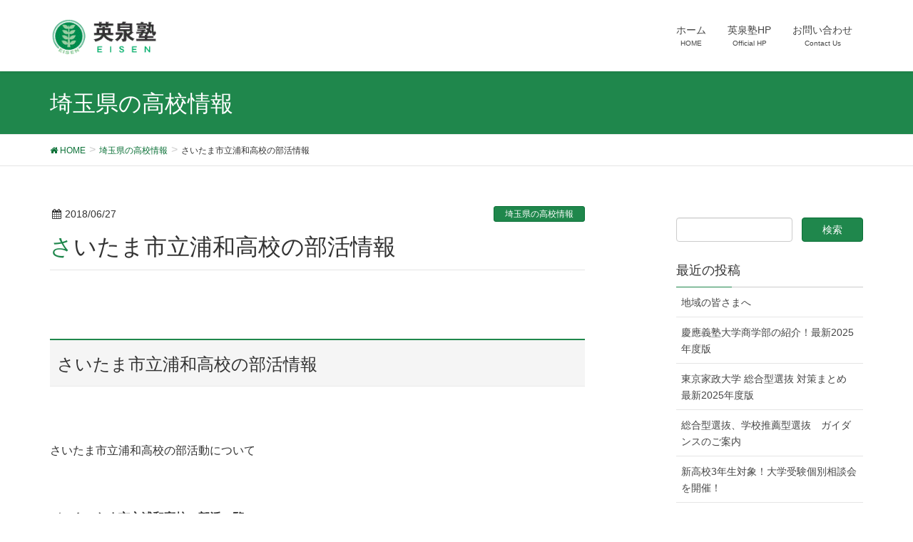

--- FILE ---
content_type: text/html; charset=UTF-8
request_url: https://www.eisen-blog.com/ichiritsu-bukatsu/
body_size: 13902
content:
<!DOCTYPE html>
<html lang="ja"
	itemscope 
	itemtype="http://schema.org/Article" 
	prefix="og: http://ogp.me/ns#" >
<head>
<meta charset="utf-8">
<meta http-equiv="X-UA-Compatible" content="IE=edge">
<meta name="viewport" content="width=device-width, initial-scale=1">
<title>さいたま市立浦和高校の部活情報 | 武蔵浦和・中浦和で学習塾といえば英泉塾</title>

<!-- All in One SEO Pack 2.6 by Michael Torbert of Semper Fi Web Design[-1,-1] -->
<link rel="author" href="https://plus.google.com/u/0/105520705784217253564" />
<meta name="description"  content="さいたま市立浦和高校の部活情報 さいたま市立浦和高校の部活動について ✓　さいたま市立浦和高校の部活一覧 ✓　さいたま市立浦和高校の部活の実績 ✓　さいたま市立浦和高校の部活の雰囲気 をご紹介していきます。 さいたま市立浦和高校にある部活動一覧 （ジャンル別） 【運動部】 サッカー部（男女）・ ハンドボール部（男女）・ 男子バレーボール部・ 女子バレーボール部・ 男子バスケットボール部・ 女子バスケットボール部・ 硬式野球部（男子）・ ソフトボール部（女子）・ 硬式テニス部（男女）・ ソフトテニス部（女子）・ 卓球部（男女）・剣道部（男女）・ 空手道部（現在は女子）・ 陸上部（男女）・男子バトミントン部・ 女子バトミントン部・" />

<link rel="canonical" href="https://www.eisen-blog.com/ichiritsu-bukatsu/" />
<meta property="og:title" content="さいたま市立浦和高校の部活情報" />
<meta property="og:type" content="article" />
<meta property="og:url" content="https://www.eisen-blog.com/ichiritsu-bukatsu/" />
<meta property="og:image" content="https://www.eisen-blog.com/wp/wp-content/uploads/2018/04/logo.gif" />
<meta property="og:site_name" content="英泉塾まるわかりブログ" />
<meta property="fb:admins" content="105262437045394" />
<meta property="fb:app_id" content="199806617832668" />
<meta property="og:description" content=" さいたま市立浦和高校の部活情報 さいたま市立浦和高校の部活動について ✓　さいたま市立浦和高校の部活一覧 ✓　さいたま市立浦和高校の部活の実績 ✓　さいたま市立浦和高校の部活の雰囲気 をご紹介していきます。 さいたま市立浦和高校にある部活動一覧 （ジャンル別） 【運動部】 サッカー部（男女）・ ハンドボール部（男女）・ 男子バレーボール部・ 女子バレーボール部・ 男子バスケットボール部・ 女子バスケットボール部・ 硬式野球部（男子）・ ソフトボール部（女子）・ 硬式テニス部（男女）・ ソフトテニス部（女子）・ 卓球部（男女）・剣道部（男女）・ 空手道部（現在は女子）・ 陸上部（男女）・男子バトミントン部・ 女子バトミントン部・ 弓道部（男女）・バトン部（女子） 【文化部】 外語部・美術部・書道部・ 音楽部・吹奏楽部・ 家庭科部・華道部・茶道部・ 筝曲部・放送部・写真部・ サイエンスクラブ・ インターアクト部 柔道部は平成29年に廃部となっており、 現在、運動部・文化部あわせて 31の部が活動しています。 さいたま市立浦和高校の部活の実績 サッカー部は、 全国高校総体に１０回出場、 全国選手権大会出場１４回の 実績があります。 学年40人以上の部員を抱える 人気の部です。 学校全体としてもサッカー部を 応援するムードがあるそうです。 吹奏楽部は 平成29年度、西関東吹奏楽コンクール金賞 全日本高等学校吹奏楽大会で 審査委員長賞を受賞するなどの 強豪として知られます。 卓球部は、平成29年度、 男子ダブルスで県大会に出場しています。 男子バトミントン部は 平成29年度、個人と団体で 県大会に出場しています。 女子バトミントン部も県大会に 平成28年度、２９年度に 出場しています。 弓道部は平成２８年度に 新人大会で３位となり、 東日本大会に出場を 果たしています。 硬式野球部は昭和に 甲子園大会に出場しており、 二度目の甲子園出場を目指して いるそうです。 近年の実績としては、 平成２７年に埼玉県大会で" />
<meta property="article:publisher" content="https://www.facebook.com/%E8%8B%B1%E6%B3%89%E5%A1%BE%E3%81%BE%E3%82%8B%E3%82%8F%E3%81%8B%E3%82%8A%E3%83%96%E3%83%AD%E3%82%B0-1849885801723804/?modal=admin_todo_tour" />
<meta property="article:published_time" content="2018-06-27T05:40:59Z" />
<meta property="article:modified_time" content="2018-07-03T04:02:25Z" />
<meta name="twitter:card" content="summary" />
<meta name="twitter:title" content="さいたま市立浦和高校の部活情報" />
<meta name="twitter:description" content=" さいたま市立浦和高校の部活情報 さいたま市立浦和高校の部活動について ✓　さいたま市立浦和高校の部活一覧 ✓　さいたま市立浦和高校の部活の実績 ✓　さいたま市立浦和高校の部活の雰囲気 をご紹介していきます。 さいたま市立浦和高校にある部活動一覧 （ジャンル別） 【運動部】 サッカー部（男女）・ ハンドボール部（男女）・ 男子バレーボール部・ 女子バレーボール部・ 男子バスケットボール部・ 女子バスケットボール部・ 硬式野球部（男子）・ ソフトボール部（女子）・ 硬式テニス部（男女）・ ソフトテニス部（女子）・ 卓球部（男女）・剣道部（男女）・ 空手道部（現在は女子）・ 陸上部（男女）・男子バトミントン部・ 女子バトミントン部・ 弓道部（男女）・バトン部（女子） 【文化部】 外語部・美術部・書道部・ 音楽部・吹奏楽部・ 家庭科部・華道部・茶道部・ 筝曲部・放送部・写真部・ サイエンスクラブ・ インターアクト部 柔道部は平成29年に廃部となっており、 現在、運動部・文化部あわせて 31の部が活動しています。 さいたま市立浦和高校の部活の実績 サッカー部は、 全国高校総体に１０回出場、 全国選手権大会出場１４回の 実績があります。 学年40人以上の部員を抱える 人気の部です。 学校全体としてもサッカー部を 応援するムードがあるそうです。 吹奏楽部は 平成29年度、西関東吹奏楽コンクール金賞 全日本高等学校吹奏楽大会で 審査委員長賞を受賞するなどの 強豪として知られます。 卓球部は、平成29年度、 男子ダブルスで県大会に出場しています。 男子バトミントン部は 平成29年度、個人と団体で 県大会に出場しています。 女子バトミントン部も県大会に 平成28年度、２９年度に 出場しています。 弓道部は平成２８年度に 新人大会で３位となり、 東日本大会に出場を 果たしています。 硬式野球部は昭和に 甲子園大会に出場しており、 二度目の甲子園出場を目指して いるそうです。 近年の実績としては、 平成２７年に埼玉県大会で" />
<meta name="twitter:image" content="https://www.eisen-blog.com/wp/wp-content/uploads/2018/04/logo.gif" />
<meta itemprop="image" content="https://www.eisen-blog.com/wp/wp-content/uploads/2018/04/logo.gif" />
<!-- /all in one seo pack -->
<link rel='dns-prefetch' href='//s0.wp.com' />
<link rel='dns-prefetch' href='//secure.gravatar.com' />
<link rel='dns-prefetch' href='//oss.maxcdn.com' />
<link rel='dns-prefetch' href='//s.w.org' />
<link rel="alternate" type="application/rss+xml" title="武蔵浦和・中浦和で学習塾といえば英泉塾 &raquo; フィード" href="https://www.eisen-blog.com/feed/" />
<link rel="alternate" type="application/rss+xml" title="武蔵浦和・中浦和で学習塾といえば英泉塾 &raquo; コメントフィード" href="https://www.eisen-blog.com/comments/feed/" />
<link rel="alternate" type="application/rss+xml" title="武蔵浦和・中浦和で学習塾といえば英泉塾 &raquo; さいたま市立浦和高校の部活情報 のコメントのフィード" href="https://www.eisen-blog.com/ichiritsu-bukatsu/feed/" />
<meta name="description" content="&nbsp;さいたま市立浦和高校の部活情報&nbsp;さいたま市立浦和高校の部活動について&nbsp;✓　さいたま市立浦和高校の部活一覧✓　さいたま市立浦和高校の部活の実績✓　さいたま市立浦和高校の部活の雰囲気&nbsp;をご紹介していきます。&nbsp;&nbsp;さいたま市立浦和高校にある部活動一覧（ジャンル別）&nbsp;【運動部】サッカー部（" />		<script type="text/javascript">
			window._wpemojiSettings = {"baseUrl":"https:\/\/s.w.org\/images\/core\/emoji\/11\/72x72\/","ext":".png","svgUrl":"https:\/\/s.w.org\/images\/core\/emoji\/11\/svg\/","svgExt":".svg","source":{"concatemoji":"https:\/\/www.eisen-blog.com\/wp\/wp-includes\/js\/wp-emoji-release.min.js?ver=5.0.22"}};
			!function(e,a,t){var n,r,o,i=a.createElement("canvas"),p=i.getContext&&i.getContext("2d");function s(e,t){var a=String.fromCharCode;p.clearRect(0,0,i.width,i.height),p.fillText(a.apply(this,e),0,0);e=i.toDataURL();return p.clearRect(0,0,i.width,i.height),p.fillText(a.apply(this,t),0,0),e===i.toDataURL()}function c(e){var t=a.createElement("script");t.src=e,t.defer=t.type="text/javascript",a.getElementsByTagName("head")[0].appendChild(t)}for(o=Array("flag","emoji"),t.supports={everything:!0,everythingExceptFlag:!0},r=0;r<o.length;r++)t.supports[o[r]]=function(e){if(!p||!p.fillText)return!1;switch(p.textBaseline="top",p.font="600 32px Arial",e){case"flag":return s([55356,56826,55356,56819],[55356,56826,8203,55356,56819])?!1:!s([55356,57332,56128,56423,56128,56418,56128,56421,56128,56430,56128,56423,56128,56447],[55356,57332,8203,56128,56423,8203,56128,56418,8203,56128,56421,8203,56128,56430,8203,56128,56423,8203,56128,56447]);case"emoji":return!s([55358,56760,9792,65039],[55358,56760,8203,9792,65039])}return!1}(o[r]),t.supports.everything=t.supports.everything&&t.supports[o[r]],"flag"!==o[r]&&(t.supports.everythingExceptFlag=t.supports.everythingExceptFlag&&t.supports[o[r]]);t.supports.everythingExceptFlag=t.supports.everythingExceptFlag&&!t.supports.flag,t.DOMReady=!1,t.readyCallback=function(){t.DOMReady=!0},t.supports.everything||(n=function(){t.readyCallback()},a.addEventListener?(a.addEventListener("DOMContentLoaded",n,!1),e.addEventListener("load",n,!1)):(e.attachEvent("onload",n),a.attachEvent("onreadystatechange",function(){"complete"===a.readyState&&t.readyCallback()})),(n=t.source||{}).concatemoji?c(n.concatemoji):n.wpemoji&&n.twemoji&&(c(n.twemoji),c(n.wpemoji)))}(window,document,window._wpemojiSettings);
		</script>
		<style type="text/css">
img.wp-smiley,
img.emoji {
	display: inline !important;
	border: none !important;
	box-shadow: none !important;
	height: 1em !important;
	width: 1em !important;
	margin: 0 .07em !important;
	vertical-align: -0.1em !important;
	background: none !important;
	padding: 0 !important;
}
</style>
<link rel='stylesheet' id='wp-block-library-css'  href='https://www.eisen-blog.com/wp/wp-includes/css/dist/block-library/style.min.css?ver=5.0.22' type='text/css' media='all' />
<link rel='stylesheet' id='contact-form-7-css'  href='https://www.eisen-blog.com/wp/wp-content/plugins/contact-form-7/includes/css/styles.css?ver=5.0.1' type='text/css' media='all' />
<link rel='stylesheet' id='pz-linkcard-css'  href='//www.eisen-blog.com/wp/wp-content/uploads/pz-linkcard/style.css?ver=5.0.22' type='text/css' media='all' />
<link rel='stylesheet' id='vkExUnit_common_style-css'  href='https://www.eisen-blog.com/wp/wp-content/plugins/vk-all-in-one-expansion-unit/css/vkExUnit_style.css?ver=6.3.1' type='text/css' media='all' />
<link rel='stylesheet' id='font-awesome-css'  href='https://www.eisen-blog.com/wp/wp-content/themes/lightning/library/font-awesome/4.7.0/css/font-awesome.min.css?ver=4.7.0' type='text/css' media='all' />
<link rel='stylesheet' id='lightning-design-style-css'  href='https://www.eisen-blog.com/wp/wp-content/themes/lightning/design_skin/origin/css/style.css?ver=4.1.8' type='text/css' media='all' />
<style id='lightning-design-style-inline-css' type='text/css'>
/* ltg theme common*/.color_key_bg,.color_key_bg_hover:hover{background-color: #1f874c;}.color_key_txt,.color_key_txt_hover:hover{color: #1f874c;}.color_key_border,.color_key_border_hover:hover{border-color: #1f874c;}.color_key_dark_bg,.color_key_dark_bg_hover:hover{background-color: #0a7036;}.color_key_dark_txt,.color_key_dark_txt_hover:hover{color: #0a7036;}.color_key_dark_border,.color_key_dark_border_hover:hover{border-color: #0a7036;}
html, body { overflow-x: hidden; }.veu_color_txt_key { color:#0a7036 ; }.veu_color_bg_key { background-color:#0a7036 ; }.veu_color_border_key { border-color:#0a7036 ; }.btn-default { border-color:#1f874c;color:#1f874c;}.btn-default:focus,.btn-default:hover { border-color:#1f874c;background-color: #1f874c; }.btn-primary { background-color:#1f874c;border-color:#0a7036; }.btn-primary:focus,.btn-primary:hover { background-color:#0a7036;border-color:#1f874c; }
a { color:#0a7036 ; }a:hover { color:#1f874c ; }ul.gMenu a:hover { color:#1f874c; }.page-header { background-color:#1f874c; }h1.entry-title:first-letter,.single h1.entry-title:first-letter { color:#1f874c; }h2,.mainSection-title { border-top-color:#1f874c; }h3:after,.subSection-title:after { border-bottom-color:#1f874c; }.media .media-body .media-heading a:hover { color:#1f874c; }ul.page-numbers li span.page-numbers.current { background-color:#1f874c; }.pager li > a { border-color:#1f874c;color:#1f874c;}.pager li > a:hover { background-color:#1f874c;color:#fff;}footer { border-top-color:#1f874c; }dt { border-left-color:#1f874c; }@media (min-width: 768px){ ul.gMenu > li > a:hover:after, ul.gMenu > li.current-post-ancestor > a:after, ul.gMenu > li.current-menu-item > a:after, ul.gMenu > li.current-menu-parent > a:after, ul.gMenu > li.current-menu-ancestor > a:after, ul.gMenu > li.current_page_parent > a:after, ul.gMenu > li.current_page_ancestor > a:after { border-bottom-color: #1f874c ; } ul.gMenu > li > a:hover .gMenu_description { color: #1f874c ; }} /* @media (min-width: 768px) */
</style>
<link rel='stylesheet' id='lightning-theme-style-css'  href='https://www.eisen-blog.com/wp/wp-content/themes/lightning/style.css?ver=4.1.8' type='text/css' media='all' />
<link rel='stylesheet' id='jetpack-widget-social-icons-styles-css'  href='https://www.eisen-blog.com/wp/wp-content/plugins/jetpack/modules/widgets/social-icons/social-icons.css?ver=20170506' type='text/css' media='all' />
<link rel='stylesheet' id='social-logos-css'  href='https://www.eisen-blog.com/wp/wp-content/plugins/jetpack/_inc/social-logos/social-logos.min.css?ver=1' type='text/css' media='all' />
<link rel='stylesheet' id='jetpack_css-css'  href='https://www.eisen-blog.com/wp/wp-content/plugins/jetpack/css/jetpack.css?ver=6.1.5' type='text/css' media='all' />
<script type='text/javascript' src='https://www.eisen-blog.com/wp/wp-includes/js/jquery/jquery.js?ver=1.12.4'></script>
<script type='text/javascript' src='https://www.eisen-blog.com/wp/wp-includes/js/jquery/jquery-migrate.min.js?ver=1.4.1'></script>
<script type='text/javascript'>
/* <![CDATA[ */
var related_posts_js_options = {"post_heading":"h4"};
/* ]]> */
</script>
<script type='text/javascript' src='https://www.eisen-blog.com/wp/wp-content/plugins/jetpack/_inc/build/related-posts/related-posts.min.js?ver=20150408'></script>
<!--[if lt IE 9]>
<script type='text/javascript' src='//oss.maxcdn.com/html5shiv/3.7.2/html5shiv.min.js?ver=5.0.22'></script>
<![endif]-->
<!--[if lt IE 9]>
<script type='text/javascript' src='//oss.maxcdn.com/respond/1.4.2/respond.min.js?ver=5.0.22'></script>
<![endif]-->
<script type='text/javascript' src='https://www.eisen-blog.com/wp/wp-content/themes/lightning/js/lightning.min.js?ver=4.1.8'></script>
<script type='text/javascript' src='https://www.eisen-blog.com/wp/wp-content/plugins/lightning-advanced-unit/js/lightning-adv.min.js?ver=3.3.0'></script>
<link rel='https://api.w.org/' href='https://www.eisen-blog.com/wp-json/' />
<link rel="EditURI" type="application/rsd+xml" title="RSD" href="https://www.eisen-blog.com/wp/xmlrpc.php?rsd" />
<link rel="wlwmanifest" type="application/wlwmanifest+xml" href="https://www.eisen-blog.com/wp/wp-includes/wlwmanifest.xml" /> 
<link rel='prev' title='城南コベッツ武蔵浦和教室の評判は? 城南コベッツ武蔵浦和教室の評判口コミ合格実績まとめ' href='https://www.eisen-blog.com/covez-musashiurawa/' />
<link rel='next' title='中浦和で評判の良い塾！【個別指導編】' href='https://www.eisen-blog.com/nakaurawa-juku-kobetsu/' />
<meta name="generator" content="WordPress 5.0.22" />
<link rel='shortlink' href='https://wp.me/p9JcPI-9s' />
<link rel="alternate" type="application/json+oembed" href="https://www.eisen-blog.com/wp-json/oembed/1.0/embed?url=https%3A%2F%2Fwww.eisen-blog.com%2Fichiritsu-bukatsu%2F" />
<link rel="alternate" type="text/xml+oembed" href="https://www.eisen-blog.com/wp-json/oembed/1.0/embed?url=https%3A%2F%2Fwww.eisen-blog.com%2Fichiritsu-bukatsu%2F&#038;format=xml" />

<link rel='dns-prefetch' href='//v0.wordpress.com'/>
<link rel='dns-prefetch' href='//i0.wp.com'/>
<link rel='dns-prefetch' href='//i1.wp.com'/>
<link rel='dns-prefetch' href='//i2.wp.com'/>
<style type='text/css'>img#wpstats{display:none}</style><!-- [ VK All in one Expansion Unit OGP ] -->
<meta property="og:site_name" content="武蔵浦和・中浦和で学習塾といえば英泉塾" />
<meta property="og:url" content="https://www.eisen-blog.com/ichiritsu-bukatsu/" />
<meta property="og:title" content="さいたま市立浦和高校の部活情報 | 武蔵浦和・中浦和で学習塾といえば英泉塾" />
<meta property="og:description" content="&nbsp;さいたま市立浦和高校の部活情報&nbsp;さいたま市立浦和高校の部活動について&nbsp;✓　さいたま市立浦和高校の部活一覧✓　さいたま市立浦和高校の部活の実績✓　さいたま市立浦和高校の部活の雰囲気&nbsp;をご紹介していきます。&nbsp;&nbsp;さいたま市立浦和高校にある部活動一覧（ジャンル別）&nbsp;【運動部】サッカー部（" />
<meta property="og:type" content="article" />
<!-- [ / VK All in one Expansion Unit OGP ] -->
	<!-- Global site tag (gtag.js) - Google Analytics -->
<script async src="https://www.googletagmanager.com/gtag/js?id=UA-125559957-1"></script>
<script>
  window.dataLayer = window.dataLayer || [];
  function gtag(){dataLayer.push(arguments);}
  gtag('js', new Date());

  gtag('config', 'UA-125559957-1');
</script>


<!-- Google Tag Manager -->
<script>(function(w,d,s,l,i){w[l]=w[l]||[];w[l].push({'gtm.start':
new Date().getTime(),event:'gtm.js'});var f=d.getElementsByTagName(s)[0],
j=d.createElement(s),dl=l!='dataLayer'?'&l='+l:'';j.async=true;j.src=
'https://www.googletagmanager.com/gtm.js?id='+i+dl;f.parentNode.insertBefore(j,f);
})(window,document,'script','dataLayer','GTM-PK8KBGL');</script>
<!-- End Google Tag Manager -->
</head>
<body class="post-template-default single single-post postid-586 single-format-standard sidebar-fix headfix header_height_changer">
<!-- Google Tag Manager (noscript) -->
<noscript><iframe src="https://www.googletagmanager.com/ns.html?id=GTM-PK8KBGL"
height="0" width="0" style="display:none;visibility:hidden"></iframe></noscript>
<!-- End Google Tag Manager (noscript) -->  
  
<header class="navbar siteHeader">
		<div class="container siteHeadContainer">
		<div class="navbar-header">
			<h1 class="navbar-brand siteHeader_logo">
			<a href="https://www.eisen-blog.com/"><span>
			<img src="https://www.eisen-blog.com/wp/wp-content/uploads/2018/04/logo.gif" alt="武蔵浦和・中浦和で学習塾といえば英泉塾" />			</span></a>
			</h1>
									  <a href="#" class="btn btn-default menuBtn menuClose menuBtn_left" id="menuBtn"><i class="fa fa-bars" aria-hidden="true"></i></a>
					</div>

		<div id="gMenu_outer" class="gMenu_outer"><nav class="menu-%e3%83%a1%e3%82%a4%e3%83%b3%e3%83%a1%e3%83%8b%e3%83%a5%e3%83%bc-container"><ul id="menu-%e3%83%a1%e3%82%a4%e3%83%b3%e3%83%a1%e3%83%8b%e3%83%a5%e3%83%bc" class="menu nav gMenu"><li id="menu-item-45" class="menu-item menu-item-type-custom menu-item-object-custom menu-item-home"><a href="https://www.eisen-blog.com/"><strong class="gMenu_name">ホーム</strong><span class="gMenu_description">HOME</span></a></li>
<li id="menu-item-46" class="menu-item menu-item-type-custom menu-item-object-custom"><a href="http://www.eisen-juku.com/"><strong class="gMenu_name">英泉塾HP</strong><span class="gMenu_description">Official HP</span></a></li>
<li id="menu-item-40" class="menu-item menu-item-type-post_type menu-item-object-page"><a href="https://www.eisen-blog.com/contact/"><strong class="gMenu_name">お問い合わせ</strong><span class="gMenu_description">Contact Us</span></a></li>
</ul></nav></div>	</div>
	</header>

<div class="section page-header"><div class="container"><div class="row"><div class="col-md-12">
<div class="page-header_pageTitle">
埼玉県の高校情報</div>
</div></div></div></div><!-- [ /.page-header ] -->
<!-- [ .breadSection ] -->
<div class="section breadSection">
<div class="container">
<div class="row">
<ol class="breadcrumb" itemtype="http://schema.org/BreadcrumbList"><li id="panHome" itemprop="itemListElement" itemscope itemtype="http://schema.org/ListItem"><a itemprop="item" href="https://www.eisen-blog.com/"><span itemprop="name"><i class="fa fa-home"></i> HOME</span></a></li><li itemprop="itemListElement" itemscope itemtype="http://schema.org/ListItem"><a itemprop="item" href="https://www.eisen-blog.com/category/saitama-highschool/"><span itemprop="name">埼玉県の高校情報</span></a></li><li><span>さいたま市立浦和高校の部活情報</span></li></ol>
</div>
</div>
</div>
<!-- [ /.breadSection ] -->
<div class="section siteContent">
<div class="container">
<div class="row">

<div class="col-md-8 mainSection" id="main" role="main">

<article id="post-586" class="post-586 post type-post status-publish format-standard hentry category-saitama-highschool">
	<header>
	
<div class="entry-meta">
<span class="published entry-meta_items">2018/06/27</span>



<span class="entry-meta_items entry-meta_updated entry-meta_hidden">/ 最終更新日 : <span class="updated">2018/07/03</span></span>


<span class="vcard author entry-meta_items entry-meta_items_author entry-meta_hidden"><span class="fn">EisenWeb</span></span>

<span class="entry-meta_items entry-meta_items_term"><a href="https://www.eisen-blog.com/category/saitama-highschool/" class="btn btn-xs btn-primary">埼玉県の高校情報</a></span>
</div>	<h1 class="entry-title">さいたま市立浦和高校の部活情報</h1>
	</header>
	<div class="entry-body">
	<p>&nbsp;</p>
<h2>さいたま市立浦和高校の部活情報</h2>
<p>&nbsp;</p>
<p>さいたま市立浦和高校の部活動について</p>
<p>&nbsp;</p>
<p><strong>✓　さいたま市立浦和高校の部活一覧</strong></p>
<p><strong>✓　さいたま市立浦和高校の部活の実績</strong></p>
<p><strong>✓　さいたま市立浦和高校の部活の雰囲気</strong></p>
<p>&nbsp;</p>
<p>をご紹介していきます。</p>
<p>&nbsp;</p>
<hr />
<p>&nbsp;</p>
<p><strong>さいたま市立浦和高校にある部活動一覧</strong></p>
<p><strong>（ジャンル別）</strong></p>
<p>&nbsp;</p>
<p><strong>【運動部】</strong></p>
<p>サッカー部（男女）・</p>
<p>ハンドボール部（男女）・</p>
<p>男子バレーボール部・</p>
<p>女子バレーボール部・</p>
<p>男子バスケットボール部・</p>
<p>女子バスケットボール部・</p>
<p>硬式野球部（男子）・</p>
<p>ソフトボール部（女子）・</p>
<p>硬式テニス部（男女）・</p>
<p>ソフトテニス部（女子）・</p>
<p>卓球部（男女）・剣道部（男女）・</p>
<p>空手道部（現在は女子）・</p>
<p>陸上部（男女）・男子バトミントン部・</p>
<p>女子バトミントン部・</p>
<p>弓道部（男女）・バトン部（女子）</p>
<p>&nbsp;</p>
<p><strong>【文化部】</strong></p>
<p>外語部・美術部・書道部・</p>
<p>音楽部・吹奏楽部・</p>
<p>家庭科部・華道部・茶道部・</p>
<p>筝曲部・放送部・写真部・</p>
<p>サイエンスクラブ・</p>
<p>インターアクト部</p>
<p>&nbsp;</p>
<p>柔道部は平成29年に廃部となっており、</p>
<p>現在、運動部・文化部あわせて</p>
<p>31の部が活動しています。</p>
<p>&nbsp;</p>
<hr />
<p>&nbsp;</p>
<p><strong>さいたま市立浦和高校の部活の実績</strong></p>
<p>&nbsp;</p>
<p>&nbsp;</p>
<p><strong>サッカー部</strong>は、</p>
<p>全国高校総体に１０回出場、</p>
<p>全国選手権大会出場１４回の</p>
<p>実績があります。</p>
<p>学年40人以上の部員を抱える</p>
<p>人気の部です。</p>
<p>学校全体としてもサッカー部を</p>
<p>応援するムードがあるそうです。</p>
<p>&nbsp;</p>
<p><strong>吹奏楽部</strong>は</p>
<p>平成29年度、西関東吹奏楽コンクール金賞</p>
<p>全日本高等学校吹奏楽大会で</p>
<p>審査委員長賞を受賞するなどの</p>
<p>強豪として知られます。</p>
<p>&nbsp;</p>
<p><strong>卓球部</strong>は、平成29年度、</p>
<p>男子ダブルスで県大会に出場しています。</p>
<p>&nbsp;</p>
<p><strong>男子バトミントン部</strong>は</p>
<p>平成29年度、個人と団体で</p>
<p>県大会に出場しています。</p>
<p><strong>女子バトミントン部</strong>も県大会に</p>
<p>平成28年度、２９年度に</p>
<p>出場しています。</p>
<p>&nbsp;</p>
<p><strong>弓道部</strong>は平成２８年度に</p>
<p>新人大会で３位となり、</p>
<p>東日本大会に出場を</p>
<p>果たしています。</p>
<p>&nbsp;</p>
<p><strong>硬式野球部</strong>は昭和に</p>
<p>甲子園大会に出場しており、</p>
<p>二度目の甲子園出場を目指して</p>
<p>いるそうです。</p>
<p>近年の実績としては、</p>
<p>平成２７年に埼玉県大会で</p>
<p>ベスト１６に入っています。</p>
<p>&nbsp;</p>
<p><strong>インターアクト部</strong>は</p>
<p>英語ディベートで</p>
<p>全国優勝を二度しています。</p>
<p>&nbsp;</p>
<hr />
<p>&nbsp;</p>
<p><strong>さいたま市立浦和高校の部活の雰囲気</strong></p>
<p>&nbsp;</p>
<p>さいたま市立浦和高校は</p>
<p>教育方針として、</p>
<p>「文武両道」・「自由闊達」・「自主自立」</p>
<p>を掲げています。</p>
<p>&nbsp;</p>
<p>部活動も自由な雰囲気で、</p>
<p>生徒の自主性を尊重しています。</p>
<p>&nbsp;</p>
<p>「文武両道」の精神が強く、</p>
<p>部活動においても、部活と両立して</p>
<p>勉強でも良い成績を上げるということに</p>
<p>重きが置かれているようです。</p>
<p>&nbsp;</p>
<p>部活動を活発にしつつも、</p>
<p>勉強との両立をしっかり果たす、</p>
<p>勉強をおろそかにしないという</p>
<p>意識があります。</p>
<p>&nbsp;</p>
<p>高校のホームページの</p>
<p>各部活の紹介ページにも、</p>
<p>そのことが書かれています。</p>
<p>&nbsp;</p>
<p>実際に、サッカー部などは引退時期も遅く、</p>
<p>練習に没頭する三年間であるにも関わらず、</p>
<p>難関と呼ばれる大学に現役で合格しています。</p>
<p>&nbsp;</p>
<p>&nbsp;</p>
<p><strong>部活も大事だけど</strong></p>
<p><strong>まずは勉強を最優先にしたい、</strong></p>
<p><strong>という人におすすめの</strong></p>
<p><strong>市立浦和高校です。</strong></p>
<div class="sharedaddy sd-sharing-enabled"><div class="robots-nocontent sd-block sd-social sd-social-icon sd-sharing"><h3 class="sd-title">共有:</h3><div class="sd-content"><ul><li class="share-twitter"><a rel="nofollow" data-shared="sharing-twitter-586" class="share-twitter sd-button share-icon no-text" href="https://www.eisen-blog.com/ichiritsu-bukatsu/?share=twitter" target="_blank" title="クリックして Twitter で共有"><span></span><span class="sharing-screen-reader-text">クリックして Twitter で共有 (新しいウィンドウで開きます)</span></a></li><li class="share-facebook"><a rel="nofollow" data-shared="sharing-facebook-586" class="share-facebook sd-button share-icon no-text" href="https://www.eisen-blog.com/ichiritsu-bukatsu/?share=facebook" target="_blank" title="Facebook で共有するにはクリックしてください"><span></span><span class="sharing-screen-reader-text">Facebook で共有するにはクリックしてください (新しいウィンドウで開きます)</span></a></li><li class="share-google-plus-1"><a rel="nofollow" data-shared="sharing-google-586" class="share-google-plus-1 sd-button share-icon no-text" href="https://www.eisen-blog.com/ichiritsu-bukatsu/?share=google-plus-1" target="_blank" title="クリックして Google+ で共有"><span></span><span class="sharing-screen-reader-text">クリックして Google+ で共有 (新しいウィンドウで開きます)</span></a></li><li class="share-end"></li></ul></div></div></div>
<div id='jp-relatedposts' class='jp-relatedposts' >
	<h3 class="jp-relatedposts-headline"><em>関連</em></h3>
</div><div class="veu_socialSet veu_contentAddSection"><script>window.twttr=(function(d,s,id){var js,fjs=d.getElementsByTagName(s)[0],t=window.twttr||{};if(d.getElementById(id))return t;js=d.createElement(s);js.id=id;js.src="https://platform.twitter.com/widgets.js";fjs.parentNode.insertBefore(js,fjs);t._e=[];t.ready=function(f){t._e.push(f);};return t;}(document,"script","twitter-wjs"));</script><ul></ul></div><!-- [ /.socialSet ] -->	</div><!-- [ /.entry-body ] -->

	<div class="entry-footer">
	
	<div class="entry-meta-dataList"><dl><dt>カテゴリー</dt><dd><a href="https://www.eisen-blog.com/category/saitama-highschool/">埼玉県の高校情報</a></dd></dl></div>
		</div><!-- [ /.entry-footer ] -->

	
<div id="comments" class="comments-area">

	
	
	
	
</div><!-- #comments -->
</article>

<nav>
  <ul class="pager">
    <li class="previous"><a href="https://www.eisen-blog.com/covez-musashiurawa/" rel="prev">城南コベッツ武蔵浦和教室の評判は? 城南コベッツ武蔵浦和教室の評判口コミ合格実績まとめ</a></li>
    <li class="next"><a href="https://www.eisen-blog.com/nakaurawa-juku-kobetsu/" rel="next">中浦和で評判の良い塾！【個別指導編】</a></li>
  </ul>
</nav>

</div><!-- [ /.mainSection ] -->

<div class="col-md-3 col-md-offset-1 subSection sideSection">
<aside class="widget widget_search" id="search-3"><form role="search" method="get" id="searchform" class="searchform" action="https://www.eisen-blog.com/">
				<div>
					<label class="screen-reader-text" for="s">検索:</label>
					<input type="text" value="" name="s" id="s" />
					<input type="submit" id="searchsubmit" value="検索" />
				</div>
			</form></aside>		<aside class="widget widget_recent_entries" id="recent-posts-3">		<h1 class="widget-title subSection-title">最近の投稿</h1>		<ul>
											<li>
					<a href="https://www.eisen-blog.com/%e5%9c%b0%e5%9f%9f%e3%81%ae%e7%9a%86%e3%81%95%e3%81%be%e3%81%b8/">地域の皆さまへ</a>
									</li>
											<li>
					<a href="https://www.eisen-blog.com/%e6%85%b6%e6%87%89%e7%be%a9%e5%a1%be%e5%a4%a7%e5%ad%a6%e5%95%86%e5%ad%a6%e9%83%a8%e3%81%ae%e7%b4%b9%e4%bb%8b%ef%bc%81%e6%9c%80%e6%96%b02025%e5%b9%b4%e5%ba%a6%e7%89%88/">慶應義塾大学商学部の紹介！最新2025年度版</a>
									</li>
											<li>
					<a href="https://www.eisen-blog.com/tokyokaseitatsugoro/">東京家政大学 総合型選抜 対策まとめ 最新2025年度版</a>
									</li>
											<li>
					<a href="https://www.eisen-blog.com/2024sogoguide/">総合型選抜、学校推薦型選抜　ガイダンスのご案内</a>
									</li>
											<li>
					<a href="https://www.eisen-blog.com/highschool2024spring/">新高校3年生対象！大学受験個別相談会を開催！</a>
									</li>
					</ul>
		</aside><aside class="widget widget_wp_widget_vkexunit_profile" id="wp_widget_vkexunit_profile-2">
<div class="veu_profile">
<h1 class="widget-title subSection-title">英泉塾</h1><div class="profile" >
<div class="media_outer media_left" style=""><img class="profile_media" src="https://www.eisen-blog.com/wp/wp-content/uploads/2018/04/eisen-mark-mini-e1522917258322.jpg" alt="eisen mark mini" /></div><p class="profile_text">英泉塾中浦和校<br />
TEL:048-862-6672<br />
英泉塾内谷校<br />
TEL:048-837-5266<br />
受付時間 PM2:00～PM10:00<br />
（日・祝日除く）<br />
<br />
高等部大学受験科<br />
TEL:048-767-5233<br />
受付時間 PM3:00～PM10:00<br />
（日・祝日除く）</p>

</div>
<!-- / .site-profile -->
</div>
</aside><aside class="widget widget_wp_widget_vkexunit_profile" id="wp_widget_vkexunit_profile-3">
<div class="veu_profile">
<h1 class="widget-title subSection-title">書いている人</h1><div class="profile" >
<div class="media_outer media_round media_left" style="background:url(https://www.eisen-blog.com/wp/wp-content/uploads/2018/04/IMG_9921_1-2-e1523947339312.jpg) no-repeat 50% center;background-size: cover;"><img class="profile_media" src="https://www.eisen-blog.com/wp/wp-content/uploads/2018/04/IMG_9921_1-2-e1523947339312.jpg" alt="IMG_9921_1" /></div><p class="profile_text">中浦和校副校長<br />
算数・数学・理科担当</p>

</div>
<!-- / .site-profile -->
</div>
</aside>

<aside class="widget">
<h1 class="subSection-title">最近の投稿</h1>

  <div class="media">

    
      <div class="media-left postList_thumbnail">
        <a href="https://www.eisen-blog.com/gokaku202301/">
        <img width="150" height="150" src="https://i2.wp.com/www.eisen-blog.com/wp/wp-content/uploads/2018/07/ede95bec09ecab7e742a38d7ff25bbcd_s_R.png?resize=150%2C150&amp;ssl=1" class="attachment-thumbnail size-thumbnail wp-post-image" alt="" srcset="https://i2.wp.com/www.eisen-blog.com/wp/wp-content/uploads/2018/07/ede95bec09ecab7e742a38d7ff25bbcd_s_R.png?resize=150%2C150&amp;ssl=1 150w, https://i2.wp.com/www.eisen-blog.com/wp/wp-content/uploads/2018/07/ede95bec09ecab7e742a38d7ff25bbcd_s_R.png?zoom=2&amp;resize=150%2C150&amp;ssl=1 300w" sizes="(max-width: 150px) 100vw, 150px" data-attachment-id="2014" data-permalink="https://www.eisen-blog.com/teikyoheiseiao/ede95bec09ecab7e742a38d7ff25bbcd_s_r/" data-orig-file="https://i2.wp.com/www.eisen-blog.com/wp/wp-content/uploads/2018/07/ede95bec09ecab7e742a38d7ff25bbcd_s_R.png?fit=300%2C200&amp;ssl=1" data-orig-size="300,200" data-comments-opened="0" data-image-meta="{&quot;aperture&quot;:&quot;0&quot;,&quot;credit&quot;:&quot;&quot;,&quot;camera&quot;:&quot;&quot;,&quot;caption&quot;:&quot;&quot;,&quot;created_timestamp&quot;:&quot;0&quot;,&quot;copyright&quot;:&quot;&quot;,&quot;focal_length&quot;:&quot;0&quot;,&quot;iso&quot;:&quot;0&quot;,&quot;shutter_speed&quot;:&quot;0&quot;,&quot;title&quot;:&quot;&quot;,&quot;orientation&quot;:&quot;0&quot;}" data-image-title="ede95bec09ecab7e742a38d7ff25bbcd_s_R" data-image-description="" data-medium-file="https://i2.wp.com/www.eisen-blog.com/wp/wp-content/uploads/2018/07/ede95bec09ecab7e742a38d7ff25bbcd_s_R.png?fit=300%2C200&amp;ssl=1" data-large-file="https://i2.wp.com/www.eisen-blog.com/wp/wp-content/uploads/2018/07/ede95bec09ecab7e742a38d7ff25bbcd_s_R.png?fit=300%2C200&amp;ssl=1" />        </a>
      </div>

    
    <div class="media-body">
      <h4 class="media-heading"><a href="https://www.eisen-blog.com/gokaku202301/">大学受験合格速報！2023年12月現在</a></h4>
      <div class="published entry-meta_items">2023/12/15</div>          
    </div>
  </div>


  <div class="media">

    
    <div class="media-body">
      <h4 class="media-heading"><a href="https://www.eisen-blog.com/%e5%9c%b0%e5%9f%9f%e3%81%ae%e7%9a%86%e3%81%95%e3%81%be%e3%81%b8/">地域の皆さまへ</a></h4>
      <div class="published entry-meta_items">2025/09/16</div>          
    </div>
  </div>


  <div class="media">

    
      <div class="media-left postList_thumbnail">
        <a href="https://www.eisen-blog.com/%e6%85%b6%e6%87%89%e7%be%a9%e5%a1%be%e5%a4%a7%e5%ad%a6%e5%95%86%e5%ad%a6%e9%83%a8%e3%81%ae%e7%b4%b9%e4%bb%8b%ef%bc%81%e6%9c%80%e6%96%b02025%e5%b9%b4%e5%ba%a6%e7%89%88/">
        <img width="150" height="148" src="https://i1.wp.com/www.eisen-blog.com/wp/wp-content/uploads/2018/10/AdobeStock_192378097_R.png?resize=150%2C148&amp;ssl=1" class="attachment-thumbnail size-thumbnail wp-post-image" alt="" srcset="https://i1.wp.com/www.eisen-blog.com/wp/wp-content/uploads/2018/10/AdobeStock_192378097_R.png?resize=150%2C148&amp;ssl=1 150w, https://i1.wp.com/www.eisen-blog.com/wp/wp-content/uploads/2018/10/AdobeStock_192378097_R.png?zoom=2&amp;resize=150%2C148&amp;ssl=1 300w" sizes="(max-width: 150px) 100vw, 150px" data-attachment-id="1357" data-permalink="https://www.eisen-blog.com/musasiurawa-gakushujuku/adobestock_192378097_r/" data-orig-file="https://i1.wp.com/www.eisen-blog.com/wp/wp-content/uploads/2018/10/AdobeStock_192378097_R.png?fit=300%2C148&amp;ssl=1" data-orig-size="300,148" data-comments-opened="0" data-image-meta="{&quot;aperture&quot;:&quot;0&quot;,&quot;credit&quot;:&quot;&quot;,&quot;camera&quot;:&quot;&quot;,&quot;caption&quot;:&quot;&quot;,&quot;created_timestamp&quot;:&quot;0&quot;,&quot;copyright&quot;:&quot;&quot;,&quot;focal_length&quot;:&quot;0&quot;,&quot;iso&quot;:&quot;0&quot;,&quot;shutter_speed&quot;:&quot;0&quot;,&quot;title&quot;:&quot;&quot;,&quot;orientation&quot;:&quot;0&quot;}" data-image-title="AdobeStock_192378097_R" data-image-description="" data-medium-file="https://i1.wp.com/www.eisen-blog.com/wp/wp-content/uploads/2018/10/AdobeStock_192378097_R.png?fit=300%2C148&amp;ssl=1" data-large-file="https://i1.wp.com/www.eisen-blog.com/wp/wp-content/uploads/2018/10/AdobeStock_192378097_R.png?fit=300%2C148&amp;ssl=1" />        </a>
      </div>

    
    <div class="media-body">
      <h4 class="media-heading"><a href="https://www.eisen-blog.com/%e6%85%b6%e6%87%89%e7%be%a9%e5%a1%be%e5%a4%a7%e5%ad%a6%e5%95%86%e5%ad%a6%e9%83%a8%e3%81%ae%e7%b4%b9%e4%bb%8b%ef%bc%81%e6%9c%80%e6%96%b02025%e5%b9%b4%e5%ba%a6%e7%89%88/">慶應義塾大学商学部の紹介！最新2025年度版</a></h4>
      <div class="published entry-meta_items">2025/08/03</div>          
    </div>
  </div>


  <div class="media">

    
      <div class="media-left postList_thumbnail">
        <a href="https://www.eisen-blog.com/tokyokaseitatsugoro/">
        <img width="150" height="139" src="https://i1.wp.com/www.eisen-blog.com/wp/wp-content/uploads/2018/08/23_logo_R.png?resize=150%2C139&amp;ssl=1" class="attachment-thumbnail size-thumbnail wp-post-image" alt="" srcset="https://i1.wp.com/www.eisen-blog.com/wp/wp-content/uploads/2018/08/23_logo_R.png?resize=150%2C139&amp;ssl=1 150w, https://i1.wp.com/www.eisen-blog.com/wp/wp-content/uploads/2018/08/23_logo_R.png?zoom=2&amp;resize=150%2C139&amp;ssl=1 300w" sizes="(max-width: 150px) 100vw, 150px" data-attachment-id="978" data-permalink="https://www.eisen-blog.com/saitama-josidai/23_logo_r/" data-orig-file="https://i1.wp.com/www.eisen-blog.com/wp/wp-content/uploads/2018/08/23_logo_R.png?fit=300%2C139&amp;ssl=1" data-orig-size="300,139" data-comments-opened="0" data-image-meta="{&quot;aperture&quot;:&quot;0&quot;,&quot;credit&quot;:&quot;&quot;,&quot;camera&quot;:&quot;&quot;,&quot;caption&quot;:&quot;&quot;,&quot;created_timestamp&quot;:&quot;0&quot;,&quot;copyright&quot;:&quot;&quot;,&quot;focal_length&quot;:&quot;0&quot;,&quot;iso&quot;:&quot;0&quot;,&quot;shutter_speed&quot;:&quot;0&quot;,&quot;title&quot;:&quot;&quot;,&quot;orientation&quot;:&quot;0&quot;}" data-image-title="23_logo_R" data-image-description="" data-medium-file="https://i1.wp.com/www.eisen-blog.com/wp/wp-content/uploads/2018/08/23_logo_R.png?fit=300%2C139&amp;ssl=1" data-large-file="https://i1.wp.com/www.eisen-blog.com/wp/wp-content/uploads/2018/08/23_logo_R.png?fit=300%2C139&amp;ssl=1" />        </a>
      </div>

    
    <div class="media-body">
      <h4 class="media-heading"><a href="https://www.eisen-blog.com/tokyokaseitatsugoro/">東京家政大学 総合型選抜 対策まとめ 最新2025年度版</a></h4>
      <div class="published entry-meta_items">2025/01/09</div>          
    </div>
  </div>


  <div class="media">

    
    <div class="media-body">
      <h4 class="media-heading"><a href="https://www.eisen-blog.com/2024sogoguide/">総合型選抜、学校推薦型選抜　ガイダンスのご案内</a></h4>
      <div class="published entry-meta_items">2024/11/06</div>          
    </div>
  </div>


  <div class="media">

    
      <div class="media-left postList_thumbnail">
        <a href="https://www.eisen-blog.com/highschool2024spring/">
        <img width="150" height="150" src="https://i0.wp.com/www.eisen-blog.com/wp/wp-content/uploads/2024/02/208d862c56116b1642f7c06e2e973039.png?resize=150%2C150&amp;ssl=1" class="attachment-thumbnail size-thumbnail wp-post-image" alt="" srcset="https://i0.wp.com/www.eisen-blog.com/wp/wp-content/uploads/2024/02/208d862c56116b1642f7c06e2e973039.png?w=1080&amp;ssl=1 1080w, https://i0.wp.com/www.eisen-blog.com/wp/wp-content/uploads/2024/02/208d862c56116b1642f7c06e2e973039.png?resize=150%2C150&amp;ssl=1 150w, https://i0.wp.com/www.eisen-blog.com/wp/wp-content/uploads/2024/02/208d862c56116b1642f7c06e2e973039.png?resize=300%2C300&amp;ssl=1 300w, https://i0.wp.com/www.eisen-blog.com/wp/wp-content/uploads/2024/02/208d862c56116b1642f7c06e2e973039.png?resize=768%2C768&amp;ssl=1 768w, https://i0.wp.com/www.eisen-blog.com/wp/wp-content/uploads/2024/02/208d862c56116b1642f7c06e2e973039.png?resize=1024%2C1024&amp;ssl=1 1024w" sizes="(max-width: 150px) 100vw, 150px" data-attachment-id="5395" data-permalink="https://www.eisen-blog.com/highschool2024spring/2024%e5%8f%97%e9%a8%93%e5%80%8b%e5%88%a5%e7%9b%b8%e8%ab%87%e4%bc%9a%e3%82%a2%e3%82%a4%e3%82%ad%e3%83%a3%e3%83%83%e3%83%81/" data-orig-file="https://i0.wp.com/www.eisen-blog.com/wp/wp-content/uploads/2024/02/208d862c56116b1642f7c06e2e973039.png?fit=1080%2C1080&amp;ssl=1" data-orig-size="1080,1080" data-comments-opened="1" data-image-meta="{&quot;aperture&quot;:&quot;0&quot;,&quot;credit&quot;:&quot;&quot;,&quot;camera&quot;:&quot;&quot;,&quot;caption&quot;:&quot;&quot;,&quot;created_timestamp&quot;:&quot;0&quot;,&quot;copyright&quot;:&quot;&quot;,&quot;focal_length&quot;:&quot;0&quot;,&quot;iso&quot;:&quot;0&quot;,&quot;shutter_speed&quot;:&quot;0&quot;,&quot;title&quot;:&quot;&quot;,&quot;orientation&quot;:&quot;0&quot;}" data-image-title="2024受験個別相談会アイキャッチ" data-image-description="" data-medium-file="https://i0.wp.com/www.eisen-blog.com/wp/wp-content/uploads/2024/02/208d862c56116b1642f7c06e2e973039.png?fit=300%2C300&amp;ssl=1" data-large-file="https://i0.wp.com/www.eisen-blog.com/wp/wp-content/uploads/2024/02/208d862c56116b1642f7c06e2e973039.png?fit=750%2C750&amp;ssl=1" />        </a>
      </div>

    
    <div class="media-body">
      <h4 class="media-heading"><a href="https://www.eisen-blog.com/highschool2024spring/">新高校3年生対象！大学受験個別相談会を開催！</a></h4>
      <div class="published entry-meta_items">2024/02/07</div>          
    </div>
  </div>


  <div class="media">

    
      <div class="media-left postList_thumbnail">
        <a href="https://www.eisen-blog.com/%e6%85%b6%e5%bf%9c%e7%be%a9%e5%a1%be%e5%a4%a7%e5%ad%a6%e8%96%ac%e5%ad%a6%e9%83%a8%e3%81%ab%e9%80%9a%e3%81%86%e7%8f%be%e5%bd%b9%e5%a4%a7%e5%ad%a6%e7%94%9f%e3%81%8c%e8%aa%9e%e3%82%8b%e3%80%81%e6%85%b6/">
        <img width="150" height="150" src="https://i2.wp.com/www.eisen-blog.com/wp/wp-content/uploads/2022/11/writing.png?resize=150%2C150&amp;ssl=1" class="attachment-thumbnail size-thumbnail wp-post-image" alt="" srcset="https://i2.wp.com/www.eisen-blog.com/wp/wp-content/uploads/2022/11/writing.png?resize=150%2C150&amp;ssl=1 150w, https://i2.wp.com/www.eisen-blog.com/wp/wp-content/uploads/2022/11/writing.png?zoom=2&amp;resize=150%2C150&amp;ssl=1 300w, https://i2.wp.com/www.eisen-blog.com/wp/wp-content/uploads/2022/11/writing.png?zoom=3&amp;resize=150%2C150&amp;ssl=1 450w" sizes="(max-width: 150px) 100vw, 150px" data-attachment-id="5216" data-permalink="https://www.eisen-blog.com/2022english11/writing/" data-orig-file="https://i2.wp.com/www.eisen-blog.com/wp/wp-content/uploads/2022/11/writing.png?fit=632%2C800&amp;ssl=1" data-orig-size="632,800" data-comments-opened="1" data-image-meta="{&quot;aperture&quot;:&quot;0&quot;,&quot;credit&quot;:&quot;&quot;,&quot;camera&quot;:&quot;&quot;,&quot;caption&quot;:&quot;&quot;,&quot;created_timestamp&quot;:&quot;0&quot;,&quot;copyright&quot;:&quot;&quot;,&quot;focal_length&quot;:&quot;0&quot;,&quot;iso&quot;:&quot;0&quot;,&quot;shutter_speed&quot;:&quot;0&quot;,&quot;title&quot;:&quot;&quot;,&quot;orientation&quot;:&quot;0&quot;}" data-image-title="writing" data-image-description="" data-medium-file="https://i2.wp.com/www.eisen-blog.com/wp/wp-content/uploads/2022/11/writing.png?fit=237%2C300&amp;ssl=1" data-large-file="https://i2.wp.com/www.eisen-blog.com/wp/wp-content/uploads/2022/11/writing.png?fit=632%2C800&amp;ssl=1" />        </a>
      </div>

    
    <div class="media-body">
      <h4 class="media-heading"><a href="https://www.eisen-blog.com/%e6%85%b6%e5%bf%9c%e7%be%a9%e5%a1%be%e5%a4%a7%e5%ad%a6%e8%96%ac%e5%ad%a6%e9%83%a8%e3%81%ab%e9%80%9a%e3%81%86%e7%8f%be%e5%bd%b9%e5%a4%a7%e5%ad%a6%e7%94%9f%e3%81%8c%e8%aa%9e%e3%82%8b%e3%80%81%e6%85%b6/">慶応義塾大学薬学部に通う現役大学生が語る、慶応義塾大学、学部の紹介！</a></h4>
      <div class="published entry-meta_items">2023/01/26</div>          
    </div>
  </div>


  <div class="media">

    
      <div class="media-left postList_thumbnail">
        <a href="https://www.eisen-blog.com/2022daigakugokaku1/">
        <img width="150" height="150" src="https://i2.wp.com/www.eisen-blog.com/wp/wp-content/uploads/2018/10/AdobeStock_81015726_R.png?resize=150%2C150&amp;ssl=1" class="attachment-thumbnail size-thumbnail wp-post-image" alt="" srcset="https://i2.wp.com/www.eisen-blog.com/wp/wp-content/uploads/2018/10/AdobeStock_81015726_R.png?resize=150%2C150&amp;ssl=1 150w, https://i2.wp.com/www.eisen-blog.com/wp/wp-content/uploads/2018/10/AdobeStock_81015726_R.png?zoom=2&amp;resize=150%2C150&amp;ssl=1 300w" sizes="(max-width: 150px) 100vw, 150px" data-attachment-id="1168" data-permalink="https://www.eisen-blog.com/koutoubu-goukaku-1/adobestock_81015726_r/" data-orig-file="https://i2.wp.com/www.eisen-blog.com/wp/wp-content/uploads/2018/10/AdobeStock_81015726_R.png?fit=300%2C225&amp;ssl=1" data-orig-size="300,225" data-comments-opened="0" data-image-meta="{&quot;aperture&quot;:&quot;0&quot;,&quot;credit&quot;:&quot;&quot;,&quot;camera&quot;:&quot;&quot;,&quot;caption&quot;:&quot;&quot;,&quot;created_timestamp&quot;:&quot;0&quot;,&quot;copyright&quot;:&quot;&quot;,&quot;focal_length&quot;:&quot;0&quot;,&quot;iso&quot;:&quot;0&quot;,&quot;shutter_speed&quot;:&quot;0&quot;,&quot;title&quot;:&quot;&quot;,&quot;orientation&quot;:&quot;0&quot;}" data-image-title="AdobeStock_81015726_R" data-image-description="" data-medium-file="https://i2.wp.com/www.eisen-blog.com/wp/wp-content/uploads/2018/10/AdobeStock_81015726_R.png?fit=300%2C225&amp;ssl=1" data-large-file="https://i2.wp.com/www.eisen-blog.com/wp/wp-content/uploads/2018/10/AdobeStock_81015726_R.png?fit=300%2C225&amp;ssl=1" />        </a>
      </div>

    
    <div class="media-body">
      <h4 class="media-heading"><a href="https://www.eisen-blog.com/2022daigakugokaku1/">【最新】今年度大学受験合格・超速報！！（１２月２１日更新）</a></h4>
      <div class="published entry-meta_items">2022/12/21</div>          
    </div>
  </div>


  <div class="media">

    
      <div class="media-left postList_thumbnail">
        <a href="https://www.eisen-blog.com/%e6%9d%b1%e4%ba%ac%e9%83%bd%e7%ab%8b%e5%a4%a7%e3%81%ab%e9%80%9a%e3%81%86%e7%8f%be%e5%bd%b9%e5%a4%a7%e5%ad%a6%e7%94%9f%e3%81%8c%e8%aa%9e%e3%82%8b%e3%80%8e%e9%83%bd%e7%ab%8b%e5%a4%a7%e3%81%ae%e9%ad%85/">
        <img width="150" height="150" src="https://i1.wp.com/www.eisen-blog.com/wp/wp-content/uploads/2019/02/3574c13e5c9a7f4047de8d83c650a913_s.jpg?resize=150%2C150&amp;ssl=1" class="attachment-thumbnail size-thumbnail wp-post-image" alt="" srcset="https://i1.wp.com/www.eisen-blog.com/wp/wp-content/uploads/2019/02/3574c13e5c9a7f4047de8d83c650a913_s.jpg?resize=150%2C150&amp;ssl=1 150w, https://i1.wp.com/www.eisen-blog.com/wp/wp-content/uploads/2019/02/3574c13e5c9a7f4047de8d83c650a913_s.jpg?zoom=2&amp;resize=150%2C150&amp;ssl=1 300w, https://i1.wp.com/www.eisen-blog.com/wp/wp-content/uploads/2019/02/3574c13e5c9a7f4047de8d83c650a913_s.jpg?zoom=3&amp;resize=150%2C150&amp;ssl=1 450w" sizes="(max-width: 150px) 100vw, 150px" data-attachment-id="2038" data-permalink="https://www.eisen-blog.com/tsushin202001/3574c13e5c9a7f4047de8d83c650a913_s/" data-orig-file="https://i1.wp.com/www.eisen-blog.com/wp/wp-content/uploads/2019/02/3574c13e5c9a7f4047de8d83c650a913_s.jpg?fit=640%2C480&amp;ssl=1" data-orig-size="640,480" data-comments-opened="0" data-image-meta="{&quot;aperture&quot;:&quot;0&quot;,&quot;credit&quot;:&quot;&quot;,&quot;camera&quot;:&quot;&quot;,&quot;caption&quot;:&quot;&quot;,&quot;created_timestamp&quot;:&quot;0&quot;,&quot;copyright&quot;:&quot;&quot;,&quot;focal_length&quot;:&quot;0&quot;,&quot;iso&quot;:&quot;0&quot;,&quot;shutter_speed&quot;:&quot;0&quot;,&quot;title&quot;:&quot;&quot;,&quot;orientation&quot;:&quot;0&quot;}" data-image-title="3574c13e5c9a7f4047de8d83c650a913_s" data-image-description="" data-medium-file="https://i1.wp.com/www.eisen-blog.com/wp/wp-content/uploads/2019/02/3574c13e5c9a7f4047de8d83c650a913_s.jpg?fit=300%2C225&amp;ssl=1" data-large-file="https://i1.wp.com/www.eisen-blog.com/wp/wp-content/uploads/2019/02/3574c13e5c9a7f4047de8d83c650a913_s.jpg?fit=640%2C480&amp;ssl=1" />        </a>
      </div>

    
    <div class="media-body">
      <h4 class="media-heading"><a href="https://www.eisen-blog.com/%e6%9d%b1%e4%ba%ac%e9%83%bd%e7%ab%8b%e5%a4%a7%e3%81%ab%e9%80%9a%e3%81%86%e7%8f%be%e5%bd%b9%e5%a4%a7%e5%ad%a6%e7%94%9f%e3%81%8c%e8%aa%9e%e3%82%8b%e3%80%8e%e9%83%bd%e7%ab%8b%e5%a4%a7%e3%81%ae%e9%ad%85/">東京都立大に通う現役大学生が語る『都立大の魅力』☆看護学科志望者も必読！</a></h4>
      <div class="published entry-meta_items">2022/12/14</div>          
    </div>
  </div>


  <div class="media">

    
      <div class="media-left postList_thumbnail">
        <a href="https://www.eisen-blog.com/2023jhspre/">
        <img width="150" height="150" src="https://i1.wp.com/www.eisen-blog.com/wp/wp-content/uploads/2020/01/DSC09380.jpg?resize=150%2C150&amp;ssl=1" class="attachment-thumbnail size-thumbnail wp-post-image" alt="" srcset="https://i1.wp.com/www.eisen-blog.com/wp/wp-content/uploads/2020/01/DSC09380.jpg?resize=150%2C150&amp;ssl=1 150w, https://i1.wp.com/www.eisen-blog.com/wp/wp-content/uploads/2020/01/DSC09380.jpg?zoom=2&amp;resize=150%2C150&amp;ssl=1 300w, https://i1.wp.com/www.eisen-blog.com/wp/wp-content/uploads/2020/01/DSC09380.jpg?zoom=3&amp;resize=150%2C150&amp;ssl=1 450w" sizes="(max-width: 150px) 100vw, 150px" data-attachment-id="2894" data-permalink="https://www.eisen-blog.com/sintyu1/dsc09380/" data-orig-file="https://i1.wp.com/www.eisen-blog.com/wp/wp-content/uploads/2020/01/DSC09380.jpg?fit=2592%2C1944&amp;ssl=1" data-orig-size="2592,1944" data-comments-opened="0" data-image-meta="{&quot;aperture&quot;:&quot;3.5&quot;,&quot;credit&quot;:&quot;&quot;,&quot;camera&quot;:&quot;DSC-WX350&quot;,&quot;caption&quot;:&quot;&quot;,&quot;created_timestamp&quot;:&quot;1580146184&quot;,&quot;copyright&quot;:&quot;&quot;,&quot;focal_length&quot;:&quot;4.3&quot;,&quot;iso&quot;:&quot;200&quot;,&quot;shutter_speed&quot;:&quot;0.033333333333333&quot;,&quot;title&quot;:&quot;&quot;,&quot;orientation&quot;:&quot;1&quot;}" data-image-title="DSC09380" data-image-description="" data-medium-file="https://i1.wp.com/www.eisen-blog.com/wp/wp-content/uploads/2020/01/DSC09380.jpg?fit=300%2C225&amp;ssl=1" data-large-file="https://i1.wp.com/www.eisen-blog.com/wp/wp-content/uploads/2020/01/DSC09380.jpg?fit=750%2C563&amp;ssl=1" />        </a>
      </div>

    
    <div class="media-body">
      <h4 class="media-heading"><a href="https://www.eisen-blog.com/2023jhspre/">無料特別授業『中学準備講座』のご案内！</a></h4>
      <div class="published entry-meta_items">2022/12/10</div>          
    </div>
  </div>

</aside>
  
<aside class="widget widget_categories widget_link_list">
<nav class="localNav">
<h1 class="subSection-title">カテゴリー</h1>
<ul>
  	<li class="cat-item cat-item-13"><a href="https://www.eisen-blog.com/category/e-lab/" >E-Lab</a>
</li>
	<li class="cat-item cat-item-1"><a href="https://www.eisen-blog.com/category/%e3%81%8a%e7%9f%a5%e3%82%89%e3%81%9b/" >お知らせ</a>
</li>
	<li class="cat-item cat-item-14"><a href="https://www.eisen-blog.com/category/%e3%81%9d%e3%81%ae%e4%bb%96/" >その他</a>
</li>
	<li class="cat-item cat-item-21"><a href="https://www.eisen-blog.com/category/nakaurawa-cram/" >中浦和の学習塾・予備校情報</a>
</li>
	<li class="cat-item cat-item-4"><a href="https://www.eisen-blog.com/category/%e5%85%a5%e8%a9%a6%e6%83%85%e5%a0%b1/" >入試情報</a>
</li>
	<li class="cat-item cat-item-11"><a href="https://www.eisen-blog.com/category/%e5%8b%89%e5%bc%b7%e3%81%82%e3%82%8c%e3%81%93%e3%82%8c/" >勉強あれこれ</a>
</li>
	<li class="cat-item cat-item-12"><a href="https://www.eisen-blog.com/category/%e5%9f%bc%e7%8e%89%e3%81%ae%e9%ab%98%e6%a0%a1%e5%85%a5%e8%a9%a6/" >埼玉の高校入試</a>
<ul class='children'>
	<li class="cat-item cat-item-24"><a href="https://www.eisen-blog.com/category/%e5%9f%bc%e7%8e%89%e3%81%ae%e9%ab%98%e6%a0%a1%e5%85%a5%e8%a9%a6/%e5%8c%97%e8%be%b0%e3%83%ac%e3%83%93%e3%83%a5%e3%83%bc/" >北辰レビュー</a>
</li>
</ul>
</li>
	<li class="cat-item cat-item-22"><a href="https://www.eisen-blog.com/category/saitama-highschool/" >埼玉県の高校情報</a>
</li>
	<li class="cat-item cat-item-9"><a href="https://www.eisen-blog.com/category/%e5%a1%be%e3%82%92%e3%81%8a%e8%80%83%e3%81%88%e3%81%ae%e6%96%b9%e3%81%b8/" >塾をお考えの方へ</a>
</li>
	<li class="cat-item cat-item-23"><a href="https://www.eisen-blog.com/category/%e5%ad%a6%e6%a0%a1%e6%83%85%e5%a0%b1/" >学校情報</a>
</li>
	<li class="cat-item cat-item-20"><a href="https://www.eisen-blog.com/category/musashiurawa-cram/" >武蔵浦和の学習塾・予備校情報</a>
</li>
	<li class="cat-item cat-item-8"><a href="https://www.eisen-blog.com/category/%e8%8b%b1%e6%b3%89%e5%a1%be%e3%81%ae%e3%81%b5%e3%81%a0%e3%82%93/" >英泉塾のふだん</a>
</li>
	<li class="cat-item cat-item-10"><a href="https://www.eisen-blog.com/category/%e8%8b%b1%e6%b3%89%e5%a1%be%e7%94%9f%e3%81%ab%e5%90%91%e3%81%91%e3%81%a6/" >英泉塾生に向けて</a>
<ul class='children'>
	<li class="cat-item cat-item-26"><a href="https://www.eisen-blog.com/category/%e8%8b%b1%e6%b3%89%e5%a1%be%e7%94%9f%e3%81%ab%e5%90%91%e3%81%91%e3%81%a6/%e5%90%88%e5%ae%bf/" >合宿</a>
</li>
</ul>
</li>
 
</ul>
</nav>
</aside>

<aside class="widget widget_archive widget_link_list">
<nav class="localNav">
<h1 class="subSection-title">アーカイブ</h1>
<ul>
  	<li><a href='https://www.eisen-blog.com/2025/09/'>2025年9月</a></li>
	<li><a href='https://www.eisen-blog.com/2025/08/'>2025年8月</a></li>
	<li><a href='https://www.eisen-blog.com/2025/01/'>2025年1月</a></li>
	<li><a href='https://www.eisen-blog.com/2024/11/'>2024年11月</a></li>
	<li><a href='https://www.eisen-blog.com/2024/02/'>2024年2月</a></li>
	<li><a href='https://www.eisen-blog.com/2023/12/'>2023年12月</a></li>
	<li><a href='https://www.eisen-blog.com/2023/01/'>2023年1月</a></li>
	<li><a href='https://www.eisen-blog.com/2022/12/'>2022年12月</a></li>
	<li><a href='https://www.eisen-blog.com/2022/11/'>2022年11月</a></li>
	<li><a href='https://www.eisen-blog.com/2022/10/'>2022年10月</a></li>
	<li><a href='https://www.eisen-blog.com/2022/09/'>2022年9月</a></li>
	<li><a href='https://www.eisen-blog.com/2022/08/'>2022年8月</a></li>
	<li><a href='https://www.eisen-blog.com/2022/07/'>2022年7月</a></li>
	<li><a href='https://www.eisen-blog.com/2022/06/'>2022年6月</a></li>
	<li><a href='https://www.eisen-blog.com/2022/05/'>2022年5月</a></li>
	<li><a href='https://www.eisen-blog.com/2022/02/'>2022年2月</a></li>
	<li><a href='https://www.eisen-blog.com/2022/01/'>2022年1月</a></li>
	<li><a href='https://www.eisen-blog.com/2021/12/'>2021年12月</a></li>
	<li><a href='https://www.eisen-blog.com/2021/11/'>2021年11月</a></li>
	<li><a href='https://www.eisen-blog.com/2021/10/'>2021年10月</a></li>
	<li><a href='https://www.eisen-blog.com/2021/07/'>2021年7月</a></li>
	<li><a href='https://www.eisen-blog.com/2021/06/'>2021年6月</a></li>
	<li><a href='https://www.eisen-blog.com/2021/05/'>2021年5月</a></li>
	<li><a href='https://www.eisen-blog.com/2021/04/'>2021年4月</a></li>
	<li><a href='https://www.eisen-blog.com/2021/03/'>2021年3月</a></li>
	<li><a href='https://www.eisen-blog.com/2021/02/'>2021年2月</a></li>
	<li><a href='https://www.eisen-blog.com/2020/12/'>2020年12月</a></li>
	<li><a href='https://www.eisen-blog.com/2020/11/'>2020年11月</a></li>
	<li><a href='https://www.eisen-blog.com/2020/10/'>2020年10月</a></li>
	<li><a href='https://www.eisen-blog.com/2020/09/'>2020年9月</a></li>
	<li><a href='https://www.eisen-blog.com/2020/07/'>2020年7月</a></li>
	<li><a href='https://www.eisen-blog.com/2020/06/'>2020年6月</a></li>
	<li><a href='https://www.eisen-blog.com/2020/05/'>2020年5月</a></li>
	<li><a href='https://www.eisen-blog.com/2020/04/'>2020年4月</a></li>
	<li><a href='https://www.eisen-blog.com/2020/03/'>2020年3月</a></li>
	<li><a href='https://www.eisen-blog.com/2020/02/'>2020年2月</a></li>
	<li><a href='https://www.eisen-blog.com/2020/01/'>2020年1月</a></li>
	<li><a href='https://www.eisen-blog.com/2019/12/'>2019年12月</a></li>
	<li><a href='https://www.eisen-blog.com/2019/11/'>2019年11月</a></li>
	<li><a href='https://www.eisen-blog.com/2019/10/'>2019年10月</a></li>
	<li><a href='https://www.eisen-blog.com/2019/09/'>2019年9月</a></li>
	<li><a href='https://www.eisen-blog.com/2019/08/'>2019年8月</a></li>
	<li><a href='https://www.eisen-blog.com/2019/07/'>2019年7月</a></li>
	<li><a href='https://www.eisen-blog.com/2019/06/'>2019年6月</a></li>
	<li><a href='https://www.eisen-blog.com/2019/05/'>2019年5月</a></li>
	<li><a href='https://www.eisen-blog.com/2019/04/'>2019年4月</a></li>
	<li><a href='https://www.eisen-blog.com/2019/03/'>2019年3月</a></li>
	<li><a href='https://www.eisen-blog.com/2019/02/'>2019年2月</a></li>
	<li><a href='https://www.eisen-blog.com/2019/01/'>2019年1月</a></li>
	<li><a href='https://www.eisen-blog.com/2018/12/'>2018年12月</a></li>
	<li><a href='https://www.eisen-blog.com/2018/11/'>2018年11月</a></li>
	<li><a href='https://www.eisen-blog.com/2018/10/'>2018年10月</a></li>
	<li><a href='https://www.eisen-blog.com/2018/09/'>2018年9月</a></li>
	<li><a href='https://www.eisen-blog.com/2018/08/'>2018年8月</a></li>
	<li><a href='https://www.eisen-blog.com/2018/07/'>2018年7月</a></li>
	<li><a href='https://www.eisen-blog.com/2018/06/'>2018年6月</a></li>
	<li><a href='https://www.eisen-blog.com/2018/05/'>2018年5月</a></li>
	<li><a href='https://www.eisen-blog.com/1900/01/'>1900年1月</a></li>
</ul>
</nav>
</aside>

</div><!-- [ /.subSection ] -->

</div><!-- [ /.row ] -->
</div><!-- [ /.container ] -->
</div><!-- [ /.siteContent ] -->


<footer class="section siteFooter">
    <div class="footerMenu">
       <div class="container">
            <nav class="menu-%e3%83%95%e3%83%83%e3%82%bf%e3%83%bc%e3%83%a1%e3%83%8b%e3%83%a5%e3%83%bc-container"><ul id="menu-%e3%83%95%e3%83%83%e3%82%bf%e3%83%bc%e3%83%a1%e3%83%8b%e3%83%a5%e3%83%bc" class="menu nav"><li id="menu-item-49" class="menu-item menu-item-type-custom menu-item-object-custom menu-item-home menu-item-49"><a href="https://www.eisen-blog.com/">HOME</a></li>
<li id="menu-item-47" class="menu-item menu-item-type-custom menu-item-object-custom menu-item-47"><a href="http://www.eisen-juku.com/">英泉塾HP</a></li>
<li id="menu-item-48" class="menu-item menu-item-type-post_type menu-item-object-page menu-item-48"><a href="https://www.eisen-blog.com/contact/">お問い合わせ</a></li>
</ul></nav>        </div>
    </div>
    <div class="container sectionBox">
        <div class="row ">
            <div class="col-md-4"></div><div class="col-md-4"></div><div class="col-md-4"></div>        </div>
    </div>
    <div class="container sectionBox copySection text-center">
          <p>Copyright &copy; 武蔵浦和・中浦和で学習塾といえば英泉塾 All Rights Reserved.</p>    </div>
</footer>
<div id="fb-root"></div>
<script>(function(d, s, id) {
	var js, fjs = d.getElementsByTagName(s)[0];
	if (d.getElementById(id)) return;
	js = d.createElement(s); js.id = id;
	js.src = "//connect.facebook.net/ja_JP/sdk.js#xfbml=1&version=v2.9&appId=";
	fjs.parentNode.insertBefore(js, fjs);
}(document, 'script', 'facebook-jssdk'));</script>
		<div style="display:none">
	</div>

	<script type="text/javascript">
		window.WPCOM_sharing_counts = {"https:\/\/www.eisen-blog.com\/ichiritsu-bukatsu\/":586};
	</script>
<script type='text/javascript' src='https://www.eisen-blog.com/wp/wp-content/plugins/jetpack/_inc/build/photon/photon.min.js?ver=20130122'></script>
<script type='text/javascript'>
/* <![CDATA[ */
var wpcf7 = {"apiSettings":{"root":"https:\/\/www.eisen-blog.com\/wp-json\/contact-form-7\/v1","namespace":"contact-form-7\/v1"},"recaptcha":{"messages":{"empty":"\u3042\u306a\u305f\u304c\u30ed\u30dc\u30c3\u30c8\u3067\u306f\u306a\u3044\u3053\u3068\u3092\u8a3c\u660e\u3057\u3066\u304f\u3060\u3055\u3044\u3002"}}};
/* ]]> */
</script>
<script type='text/javascript' src='https://www.eisen-blog.com/wp/wp-content/plugins/contact-form-7/includes/js/scripts.js?ver=5.0.1'></script>
<script type='text/javascript' src='https://s0.wp.com/wp-content/js/devicepx-jetpack.js?ver=202604'></script>
<script type='text/javascript' src='https://secure.gravatar.com/js/gprofiles.js?ver=2026Janaa'></script>
<script type='text/javascript'>
/* <![CDATA[ */
var WPGroHo = {"my_hash":""};
/* ]]> */
</script>
<script type='text/javascript' src='https://www.eisen-blog.com/wp/wp-content/plugins/jetpack/modules/wpgroho.js?ver=5.0.22'></script>
<script type='text/javascript' src='https://www.eisen-blog.com/wp/wp-includes/js/wp-embed.min.js?ver=5.0.22'></script>
<script type='text/javascript'>
/* <![CDATA[ */
var vkExOpt = {"ajax_url":"https:\/\/www.eisen-blog.com\/wp\/wp-admin\/admin-ajax.php"};
/* ]]> */
</script>
<script type='text/javascript' src='https://www.eisen-blog.com/wp/wp-content/plugins/vk-all-in-one-expansion-unit/js/all.min.js?ver=6.3.1'></script>
<script type='text/javascript'>
/* <![CDATA[ */
var sharing_js_options = {"lang":"en","counts":"1"};
/* ]]> */
</script>
<script type='text/javascript' src='https://www.eisen-blog.com/wp/wp-content/plugins/jetpack/_inc/build/sharedaddy/sharing.min.js?ver=6.1.5'></script>
<script type='text/javascript'>
var windowOpen;
			jQuery( document.body ).on( 'click', 'a.share-twitter', function() {
				// If there's another sharing window open, close it.
				if ( 'undefined' !== typeof windowOpen ) {
					windowOpen.close();
				}
				windowOpen = window.open( jQuery( this ).attr( 'href' ), 'wpcomtwitter', 'menubar=1,resizable=1,width=600,height=350' );
				return false;
			});
var windowOpen;
			jQuery( document.body ).on( 'click', 'a.share-facebook', function() {
				// If there's another sharing window open, close it.
				if ( 'undefined' !== typeof windowOpen ) {
					windowOpen.close();
				}
				windowOpen = window.open( jQuery( this ).attr( 'href' ), 'wpcomfacebook', 'menubar=1,resizable=1,width=600,height=400' );
				return false;
			});
var windowOpen;
			jQuery( document.body ).on( 'click', 'a.share-google-plus-1', function() {
				// If there's another sharing window open, close it.
				if ( 'undefined' !== typeof windowOpen ) {
					windowOpen.close();
				}
				windowOpen = window.open( jQuery( this ).attr( 'href' ), 'wpcomgoogle-plus-1', 'menubar=1,resizable=1,width=480,height=550' );
				return false;
			});
</script>
<script type='text/javascript' src='https://stats.wp.com/e-202604.js' async='async' defer='defer'></script>
<script type='text/javascript'>
	_stq = window._stq || [];
	_stq.push([ 'view', {v:'ext',j:'1:6.1.5',blog:'143761118',post:'586',tz:'9',srv:'www.eisen-blog.com'} ]);
	_stq.push([ 'clickTrackerInit', '143761118', '586' ]);
</script>
</body>
</html>
